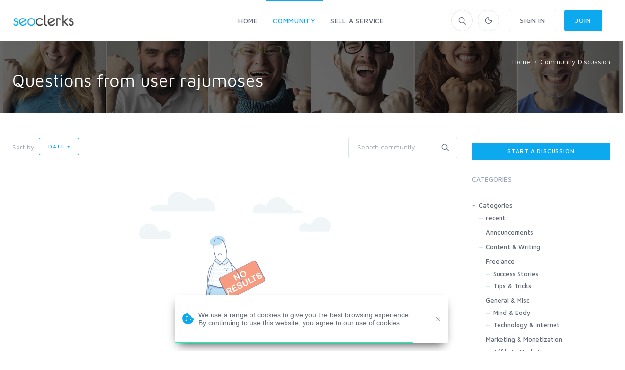

--- FILE ---
content_type: text/html; charset=UTF-8
request_url: https://www.seoclerks.com/faq/u/rajumoses/type/questions
body_size: 11878
content:
<!DOCTYPE html>
<html lang="en">
<head>
	<meta charset="utf-8">
	<title>Questions from user rajumoses - SEOClerks</title>
	<!-- SEO Meta Tags-->
	<meta name="description" content="The largest SEO Marketplace on the planet.">
	<meta name="keywords" content="">
	<meta name="robots" content="noindex" /><meta name="googlebot" content="noindex" />
	
	
	<meta name="google-site-verification" content="7HOD4Y2TE9EQhBW_fu5g6-LKSOlsbatx5n6N2XxbZUc" />
		<link href="https://plus.google.com/+SeoclerksOfficial" rel="publisher" />

	
	<!-- Google gsi login -->
	<script src="https://accounts.google.com/gsi/client" async defer></script>

	<script>

		function handleCredentialResponse(response) {

			$.ajax({
				url: location.protocol + '//' + location.host + '/signup',
				type: 'POST',
				data: jQuery.param({ 'id_token': JSON.stringify(parseJwt(response.credential)) }),
				cache: false,
				success: function(response) {
					location.reload();
				}
			});
		}

		window.onload = function () {
			google.accounts.id.initialize({
				client_id: "548068955564-6kb76etreqr03m8r80hdong6qi9lndr1.apps.googleusercontent.com",
				callback: handleCredentialResponse,
				use_fedcm_for_prompt: "true"
			});
			google.accounts.id.renderButton(
				document.getElementById("buttonGoogle"),
				{ theme: "outline", size: "large", width: "310", height: "44" }  // customization attributes
			);
			google.accounts.id.renderButton(
				document.getElementById("buttonGoogleSignup"),
				{ theme: "outline", size: "large", width: "310", height: "44" }  // customization attributes
			);
			google.accounts.id.prompt(); // also display the One Tap dialog
		}
	</script>
	
	<!-- Mobile Specific Meta Tag-->
	<meta name="viewport" content="width=device-width, initial-scale=1.0, maximum-scale=1.0, user-scalable=no">

	<!-- Favicon and Apple Icons-->
	<link rel="icon" type="image/x-icon" href="https://www.seoclerks.com/images/favicon.ico">
	<!--<link rel="apple-touch-icon" href="touch-icon-iphone.png">
	<link rel="apple-touch-icon" sizes="152x152" href="touch-icon-ipad.png">
	<link rel="apple-touch-icon" sizes="180x180" href="touch-icon-iphone-retina.png">
	<link rel="apple-touch-icon" sizes="167x167" href="touch-icon-ipad-retina.png"> -->
	<!-- Vendor Styles including: Bootstrap, Font Icons, Plugins, etc.-->
	<link rel="stylesheet" media="screen" href="https://www.seoclerks.com/assets/css/vendor.min.1692086642.css">

	
		<link id="mainStyles" rel="stylesheet" media="screen" href="https://www.seoclerks.com/assets/css/styles.1759488422.css">

		<link href="https://www.seoclerks.com/assets/js/wysibb/theme/default/wbbtheme.1692086642.css" rel="stylesheet" />

		<link defer rel="stylesheet" href="https://www.seoclerks.com/assets/css/fontawesome/all.min.1626721451.css" crossorigin="anonymous">

		<link rel="stylesheet" href="https://www.seoclerks.com/assets/css/flag-icon.css">

	
	<!-- Dark Mode CSS -->
	<!-- <link id="darkStyles" rel="stylesheet" media="max-width: 1px" href="https://www.seoclerks.com/assets/css/styles-dark.1692086642.css"> -->

	<!-- <script src="https://www.seoclerks.com/assets/js/modernizr.min.1626721451.js"></script> -->

	<script type="text/javascript">
		var base_url 	= "https://www.seoclerks.com";
		var USERID 		= 0;
	</script>

	<script type="application/ld+json">
		{
		"@context": "http://schema.org",
		"@type": "",
		"mainEntityOfPage": "True",
		"headline": "",
		"image": {
			"@type": "imageObject",
			"url": "",
			"height": "",
			"width": ""
		},
		"datePublished": "",
		"dateModified": "",
		"author": "",
		"publisher": {
				"@type": "",
				"name": "SEOClerks",
				"logo": {
					"@type": "imageObject",
					"url": "https://www.seoclerks.com/images/seoclerksLogov3.png"
				}
			}
	}
		</script>

	
	
	<link rel="alternate" type="application/rss+xml" title="Rss Service Feed" href="https://www.seoclerks.com/rss" />

		<link rel="canonical" href="https://www.seoclerk.com/faq/u/rajumoses/type/questions">
	
	
	
	
	
	
	</head>
<!-- Body-->
<body class="light-theme ">
	<!-- Sign up section -->
<div class="modal fade" id="modalSignup"role="dialog">
	<div class="modal-dialog w-400" role="document">
		<div class="modal-content">
			<div class="modal-header">
				<h5 class="modal-title">Welcome to SEOClerks</h5>
				<button class="close" type="button" data-dismiss="modal" aria-label="Close"><span aria-hidden="true"><i class="fas fa-times"></i></span></button>
			</div>
			<div class="modal-body ml-4 mr-4">
				<form
					action="https://www.seoclerks.com/signup/check"
					method="post"
					class="ajaxModalFormSignup modal-shadow"
					data-parsley-validate
				>
					<input type="hidden" name="token" value="fb943bda98d512b31a106b148ec04031" />
					<input type="hidden" name="__cr" value="qLNkh6GEga9jfaav" />
					<input type="hidden" name="fsub" id="fsub" value="1" />
					<input type="hidden" name="droplet" value="" />

					<div class="form-group input-group">
						<input
							class="form-control"
							placeholder="Username"
							required
							data-parsley-length="[4, 15]"
							id="user_username"
							name="user_username"
							type="text"
							value=""
						>
						<span class="input-group-addon"><i class="icon-head"></i></span>
						<div class="form-control-feedback" id="username-text-error"></div>
					</div>
					<div class="form-group input-group">
						<input
							class="form-control"
							placeholder="Email"
							required
							id="user_email"
							name="user_email"
							type="email"
							value=""
						>
						<span class="input-group-addon"><i class="icon-mail"></i></span>
						<div class="form-control-feedback" id="email-text-error"></div>
					</div>
					<div class="form-group input-group">
						<input
							class="form-control"
							placeholder="Password"
							id="user_password"
							name="user_password"
							data-parsley-length="[6, 32]"
							data-parsley-same="#confirm_password"
							data-parsley-same-message="Your password and confirm password do not match."
							data-parsley-required-message="You must enter a password."
							data-parsley-required
							type="password"
							value=""
						>
						<span class="input-group-addon"><i class="icon-lock"></i></span>
						<div class="form-control-feedback" id="password-text-error"></div>
					</div>
					<div class="form-group input-group mb-0">
						<input
							class="form-control"
							placeholder="Confirm Password"
							id="confirm_password"
							name="confirm_password"
							data-parsley-same="#user_password"
							data-parsley-length="[6, 32]"
							data-parsley-same-message="Your password and confirm password do not match."
							data-parsley-required-message="You must enter a password."
							data-parsley-required
							type="password"
						>
						<span class="input-group-addon"><i class="icon-lock"></i></span>
						<div class="form-control-feedback" id="confirm-password-text-error"></div>
					</div>
					<input class="btn btn-primary margin-bottom-none btn-block" value="Continue" type="submit">
				</form>
				<form
					action="https://www.seoclerks.com/signup/check"
					method="post"
					class="ajaxModalFormSubmit modal-shadow signupHidden"
					data-parsley-validate
					style="display: none;"
					id="create-service-form"
					enctype="multipart/form-data"
				>
					<input type="hidden" name="modal" value="modalSignup" />
					<input type="hidden" name="droplet" value="" />
					<input type="hidden" name="success" value="Package created!" />
					<input type="hidden" name="loginModal" value="1" />
					<input type="hidden" name="action_type" value="modal" />
					<input type="hidden" name="send_status" value="1" />
					<input type="hidden" name="token" value="fb943bda98d512b31a106b148ec04031" />
					<input type="hidden" name="__cr" value="qLNkh6GEga9jfaav" />
					<input type="hidden" name="jsub" id="jsub" value="1" />
					<input type="hidden" id="user_username_real" name="user_username_real" value="" />
					<input type="hidden" id="user_email_real" name="user_email_real" value="" />
					<input type="hidden" id="user_password_real" name="user_password_real" value="" />
					<div class="text-center mt-1 p-link">
						<div class="radio-group">
							<input type="radio" id="type-buyer" name="type-user" value="buyer" checked><label for="type-buyer">Buyer</label>
							<input type="radio" id="type-seller" name="type-user" value="seller"><label for="type-seller">Seller</label>
						</div>
					</div>
					<div class="form-group input-group">
						<input
							class="form-control"
							placeholder="Full Name"
							required
							data-parsley-pattern="/^[a-z]([-']?[a-z]+)*( [a-z]([-']?[a-z]+)*)+$/i"
							data-parsley-pattern-message="Invalid characters used in fullname field. (Fullname must have first and last name)"
							data-toggle="tooltip"
							data-original-title="Full Legal Name"
							id="user_fullname"
							name="user_fullname"
							type="text"
							value=""
						>
						<span class="input-group-addon"><i class="icon-head"></i></span>
						<div class="form-control-feedback" id="full-text-error"></div>
					</div>
					<div class="form-group input-group skill-include" style="display: none;">
						<input
							data-role="tags-input"
							class="tagsinput tagstext form-control"
							placeholder="Skills"
							id="user_skills"
							name="user_skills"
							size="15"
							type="text"
							value=""
							data-provide="typeahead"
							class="tm-input tm-skills"
							autocomplete="off"
							data-items="6"
						>
						<div class="form-control-feedback" id="tag-text-error"></div>
					</div>
					<div class="col-md-6 padding-left-none d-flex flex-wrap justify-content-between">
						<div id="recaptcha1"></div>
						<div class="form-control-feedback" id="captcha-register-text-error"></div>
					</div>
					<input class="btn btn-primary margin-bottom-none btn-block" value="Join" type="submit">
					<p class="text-muted text-sm mt-1 ml-2 mr-2">By joining, you agree to SEOClerks <a href='https://www.seoclerks.com/terms_of_service'>Terms of Service</a>, <a href='https://www.seoclerks.com/privacy_policy'>Privacy Policy</a>, as well as to receive emails.</p>
				</form>
				<div class="text-center mt-1 p-link">
					Already have an account? <a data-toggle="modal" data-target="#modalLogin" data-dismiss="modalSignup" class="modal-fade">Login</a>
				</div>

				<div class="text-center mt-3 mb-3">
					<span class="divider-text">OR</span>
				</div>

				<div id="buttonGoogleSignup"></div>

				<div class="fb-login-button mt-2" data-width="310" data-size="large" data-button-type="login_with" data-layout="default" data-auto-logout-link="false" data-use-continue-as="false"></div>
			</div>
		</div>
	</div>
</div>

<!-- Login section -->
<div class="modal fade" id="modalLogin"role="dialog">
	<div class="modal-dialog w-400" role="document">
		<div class="modal-content">
			<div class="modal-header">
				<h5 class="modal-title">Welcome Back!</h5>
				<button class="close" type="button" data-dismiss="modal" aria-label="Close"><span aria-hidden="true"><i class="fas fa-times"></i></span></button>
			</div>
			<div class="modal-body ml-4 mr-4">
				<form
					action="https://www.seoclerks.com/login/check"
					method="post"
					class="ajaxModalFormSubmit modal-shadow"
					id="loginCheck"
					data-parsley-validate
				>
					<input type="hidden" name="modal" value="modalLogin" />
					<input type="hidden" name="droplet" value="" />
					<input type="hidden" name="success" value="Package created!" />
					<input type="hidden" name="loginModal" value="1" />
					<input type="hidden" name="action_type" value="modal" />
					<input type="hidden" name="send_status" value="1" />
					<input type="hidden" name="token" value="fb943bda98d512b31a106b148ec04031" />
					<input type="hidden" name="__cr" value="qLNkh6GEga9jfaav" />

					<div class="form-group input-group">
						<input
							class="form-control"
							placeholder="Username or Email"
							id="l_username"
							name="l_username"
							type="text"
							value=""
							required
						>
						<span class="input-group-addon"><i class="icon-mail"></i></span>
						<div class="form-control-feedback" id="username-login-text-error"></div>
					</div>
					<div class="form-group input-group mb-0">
						<input
							class="form-control"
							placeholder="Password"
							id="l_password"
							name="l_password"
							type="password"
							required
						>
						<span class="input-group-addon"><i class="icon-lock"></i></span>
						<div class="form-control-feedback" id="password-login-text-error"></div>
					</div>
					<div class="d-flex flex-wrap justify-content-between padding-bottom-1x alignright">
						<a data-toggle="modal" data-target="#modalForgot" data-dismiss="modalLogin" class="modal-fade navi-link">Forgot Password?</a>
					</div>
					<div class="col-md-6 padding-left-none padding-top-2x d-flex flex-wrap justify-content-between">
						<div class="form-group input-group">
							<div id="recaptcha2"></div>
							<div class="h-captcha" data-sitekey="a7e8524b-bf4b-42bf-bee2-37eb6188e13b"></div>
							<div class="form-control-feedback" id="captcha-login-text-error"></div>
						</div>
					</div>
					<input type="hidden" name="jlog" id="jlog" value="1" />
					<input class="btn btn-primary margin-bottom-none btn-block" value="Sign In" type="submit">
				</form>
				<div class="text-center mt-1 p-link">
					Do not have an account? <a data-toggle="modal" data-target="#modalSignup" data-dismiss="modalLogin" class="modal-fade navi-link" id="modalLoginSingup">Sign Up</a>
				</div>

				<div class="text-center mt-3 mb-3">
					<span class="divider-text">OR</span>
				</div>

				<!-- <div class="g-signin2" data-onsuccess="onSignIn"></div> -->

				<div id="buttonGoogle"></div>			</div>
		</div>
	</div>
</div>

<!-- Forgot password section -->
<div class="modal fade" id="modalForgot"role="dialog">
	<div class="modal-dialog w-400" role="document">
		<div class="modal-content">
			<div class="modal-header">
				<h5 class="modal-title">Recover Password</h5>
				<button class="close" type="button" data-dismiss="modal" aria-label="Close"><span aria-hidden="true"><i class="fas fa-times"></i></span></button>
			</div>
			<div class="modal-body ml-4 mr-4 mt-2 mb-5">
				<form
					action="https://www.seoclerks.com/forgotpassword/check"
					method="post"
					class="ajaxModalFormSubmit modal-shadow"
					data-parsley-validate
					data-parsley-errors-container=".form-control-feedback"
				>
					<input type="hidden" name="modal" value="modalForgot" />
					<input type="hidden" name="droplet" value="" />
					<input type="hidden" name="success" value="An email has been sent to your account with further instructions." />
					<input type="hidden" name="action_type" value="modal" />
					<input type="hidden" name="send_status" value="1" />
					<input type="hidden" name="token" value="fb943bda98d512b31a106b148ec04031" />
					<input type="hidden" name="__cr" value="qLNkh6GEga9jfaav" />

					<div class="form-group input-group">
						<input
							class="form-control"
							placeholder="Email"
							required
							id="forgot_email"
							name="forgot_email"
							type="email"
							value=""
						>
						<span class="input-group-addon"><i class="icon-mail"></i></span>
						<div class="form-control-feedback" id="forgot_email-text-error"></div>
					</div>
					<input type="hidden" name="jlog" id="jlogForgot" value="1" />
					<input class="btn btn-primary margin-bottom-none btn-block" value="Recover Password" type="submit">
				</form>
				<div class="text-center mt-1 p-link">
					Remember your password? <a data-toggle="modal" data-target="#modalLogin" data-dismiss="modalForgot" class="modal-fade">Login</a>
				</div>
			</div>
		</div>
	</div>
</div>
	<!-- Off-Canvas Category Menu-->
	<div class="offcanvas-container" id="shop-categories">
		<div class="offcanvas-header">
			<h3 class="offcanvas-title">SEOClerks</h3>
		</div>
		<nav class="offcanvas-menu">
  <ul class="menu">
	<li class="has-children"><span><a href="https://www.seoclerks.com">Home</a><span class="sub-menu-toggle"></span></span>
	  <ul class="offcanvas-submenu">
			<li><a href="https://www.seoclerks.com/marketplace" class="" title="SEO Marketplace for backlinks, web design, website traffic, and online marketing">Marketplace</a></li>
			<li><a href="https://www.seoclerks.com/software" class="" title="Buy Software">Buy Software</a></li>			<li><a href="https://www.seoclerks.com/job" class="" title="Jobs">Jobs</a></li>
	  </ul>
	</li>
	<li class="has-children"><span><a href="https://www.seoclerks.com/faq">Community</a><span class="sub-menu-toggle"></span></span>
	  <ul class="offcanvas-submenu">
					  <li><a href="https://www.seoclerks.com/faq">Community Discussion</a></li>
					  <li><a href="https://www.seoclerks.com/freelancers">Freelancers</a></li>
					  <li><a href="https://www.seoclerks.com/howtobuy">How it Works</a></li>
	  </ul>
	</li>
		<li class="has-children"><span><a href="https://www.seoclerks.com/login?r=L25ldw==">Sell a Service</a></span></li>
	<li class="has-children"><span><a href="https://www.seoclerks.com/login">Sign In</a></span></li>
	<li class="has-children"><span><a href="https://www.seoclerks.com/signup">Join</a></span></li>
	  </ul>
</nav>
	</div>
	<!-- Off-Canvas Mobile Menu-->
	<div class="offcanvas-container" id="mobile-menu">
		<nav class="offcanvas-menu">
		<ul class="menu">
						<li class="has-children">
				<span><a href="https://www.seoclerks.com">Home</a><span class="sub-menu-toggle"></span></span>
				<ul class="offcanvas-submenu">
					<li><a href="https://www.seoclerks.com/marketplace"  title="SEO Marketplace for backlinks, web design, website traffic, and online marketing">Marketplace</a></li>
					<li><a href="https://www.seoclerks.com/job"  title="Jobs">Jobs</a></li>
					<li><a href="https://www.seoclerks.com/software"  title="Buy Software">Buy Software</a></li>
				</ul>
			</li>
						<li class="has-children">
				<span><a href="https://www.seoclerks.com/faq">Community</a><span class="sub-menu-toggle"></span></span>
				<ul class="offcanvas-submenu">
					<li><a href="https://www.seoclerks.com/faq">Community Discussion</a></li>
					<li><a href="https://www.seoclerks.com/blog">Blog</a></li>
					<li><a href="https://www.seoclerks.com/freelancers">Freelancers</a></li>
					<li><a href="https://www.seoclerks.com/howtobuy">How it Works</a></li>
				</ul>
			</li>
							<li class="has-children">
					<span><a href="https://www.seoclerks.com/login?r=L25ldw==">Sell a Service</a></span>
				</li>
				<li class="has-children">
					<span><a href="https://www.seoclerks.com/login">Sign In</a></span>
				</li>
				<li class="has-children">
					<span><a href="https://www.seoclerks.com/signup">Join</a></span>
				</li>
					</ul>
	</nav>
</div>
	<!-- Topbar-->
	<div class="topbar" style="height: 0px">
	</div>
	<!-- Navbar-->
	<!-- Remove "navbar-sticky" class to make navigation bar scrollable with the page.-->
	<header class="navbar navbar-sticky">
		<!-- Search-->
		<form class="site-search" method="post" action="https://www.seoclerks.com/marketplace">
			<input type="text" name="query" placeholder="Type to search..." id="header_search" value="">
			<div class="search-tools">
				<span class="clear-search">Clear</span>
				<span class="close-search"><i class="icon-cross"></i></span>
			</div>
		</form>
		<div class="site-branding">
			<div class="inner">
				<!-- Off-Canvas Toggle (#shop-categories)-->
				<a class="offcanvas-toggle cats-toggle hidden-sm-up" href="#shop-categories" data-toggle="offcanvas"></a>
				<!-- Off-Canvas Toggle (#mobile-menu)-->
				<a class="offcanvas-toggle menu-toggle" href="#mobile-menu" data-toggle="offcanvas"></a>
				<!-- Site Logo-->
				<a class="site-logo" href="https://www.seoclerks.com">
					<img class="header-logo" data-dark-logo="https://www.seoclerks.com/assets/img/logo/SeoClerksLogoWhite.png" data-light-logo="https://www.seoclerks.com/assets/img/logo/SeoClerksLogo3.png" src="https://www.seoclerks.com/assets/img/logo/SeoClerksLogo3.png" alt="SEO Marketplace for backlinks, web design, website traffic, and online marketing">
				</a>
			</div>
		</div>
	<!-- Main Navigation-->
	<nav class="site-menu">
	<ul class="navbar-nav">
	<li class="has-megamenu "><a href="https://www.seoclerks.com"><span>Home</span></a>
		<ul class="mega-menu">
			<li>
				<ul class="sub-menu">
					<a href="https://www.seoclerks.com/marketplace" title="Marketplace"><i class="fas fa-store comment-author-i mb-2 mt-2"></i></a>
					<h6><a href="https://www.seoclerks.com" title="Marketplace">Marketplace</a></h6>
					<p class="text-muted margin-bottom-none">The largest SEO marketplace in the world</p>
					<span class="mega-menu-title"></span>
					<div class="row">
							<div class="col-sm-6">
		<ul>
		<li><a class="nav-link" href="https://www.seoclerks.com/categories/design" title="Art & Design">Art &amp; Design</a></li>
	<li><a class="nav-link" href="https://www.seoclerks.com/categories/content-writing" title="Content & Writing">Content &amp; Writing</a></li>
	<li><a class="nav-link" href="https://www.seoclerks.com/categories/Graphics" title="Graphics & Logos">Graphics &amp; Logos</a></li>
	<li><a class="nav-link" href="https://www.seoclerks.com/categories/Link-Building" title="Link Building">Link Building</a></li>
		</ul>
	</div>
		<div class="col-sm-6">
		<ul>
		<li><a class="nav-link" href="https://www.seoclerks.com/categories/SEO-Reports" title="Onsite SEO & Research">Onsite SEO &amp; Re...</a></li>
	<li><a class="nav-link" href="https://www.seoclerks.com/categories/Programming" title="Programming">Programming</a></li>
	<li><a class="nav-link" href="https://www.seoclerks.com/categories/Virtual-Assistant" title="Virtual Assistant">Virtual Assistant</a></li>
	<li><a class="nav-link" href="https://www.seoclerks.com/categories/wordpress-programming" title="Wordpress">Wordpress</a></li>
		</ul>
	</div>
						</div>
				</ul>
			</li>
			<li>
				<ul class="sub-menu">
					<a href="https://www.seoclerks.com/software" title="Software"><i class="far fa-window-alt comment-author-i mb-2 mt-2"></i></a>
					<h6><a href="https://www.seoclerks.com/software" title="Software">Software</a></h6>
					<p class="text-muted margin-bottom-none">Find all the software to suit your computing needs</p>
					<span class="mega-menu-title"></span>
					<div class="row">
							<div class="col-sm-6">
		<ul>
		<li><a class="nav-link" href="https://www.seoclerks.com/softwarecats/Desktop" title="Desktop">Desktop</a></li>
	<li><a class="nav-link" href="https://www.seoclerks.com/softwarecats/Apps" title="Apps">Apps</a></li>
	<li><a class="nav-link" href="https://www.seoclerks.com/softwarecats/Web" title="Web">Web</a></li>
	<li><a class="nav-link" href="https://www.seoclerks.com/softwarecats/Windows" title="Windows">Windows</a></li>
		</ul>
	</div>
		<div class="col-sm-6">
		<ul>
		<li><a class="nav-link" href="https://www.seoclerks.com/softwarecats/Plugins" title="Plugins">Plugins</a></li>
	<li><a class="nav-link" href="https://www.seoclerks.com/softwarecats/Bots" title="Bots">Bots</a></li>
	<li><a class="nav-link" href="https://www.seoclerks.com/softwarecats/PHP" title="PHP">PHP</a></li>
	<li><a class="nav-link" href="https://www.seoclerks.com/softwarecats/WordPress" title="WordPress">WordPress</a></li>
		</ul>
	</div>
						</div>
				</ul>
			</li>
			<li>
				<ul class="sub-menu">
					<a href="https://www.seoclerks.com/want" title="Jobs"><i class="fas fa-edit comment-author-i mb-2 mt-2"></i></a>
					<h6><a href="https://www.seoclerks.com/want" title="Jobs">Jobs</a></h6>
					<p class="text-muted margin-bottom-none">Can't find what you're looking for? Create it</p>
					<span class="mega-menu-title"></span>
					<div class="row">
							<div class="col-sm-6">
		<ul>
		<li><a class="nav-link" href="https://www.seoclerks.com/job/category/Social-Networks" title="Social Networks">Social Networks</a></li>
		<li><a class="nav-link" href="https://www.seoclerks.com/job/category/youtube" title="Youtube">Youtube</a></li>
		<li><a class="nav-link" href="https://www.seoclerks.com/job/category/Link-Building" title="Link Building">Link Building</a></li>
		<li><a class="nav-link" href="https://www.seoclerks.com/job/category/Programming" title="Programming">Programming</a></li>
			</ul>
	</div>
		<div class="col-sm-6">
		<ul>
		<li><a class="nav-link" href="https://www.seoclerks.com/job/category/Traffic" title="Traffic">Traffic</a></li>
		<li><a class="nav-link" href="https://www.seoclerks.com/job/category/Other" title="Other">Other</a></li>
		<li><a class="nav-link" href="https://www.seoclerks.com/job/category/Article-Writing" title="Article Writing">Article Writing</a></li>
		<li><a class="nav-link" href="https://www.seoclerks.com/job/category/design" title="Design">Design</a></li>
			</ul>
	</div>
						</div>
				</ul>
			</li>
		</ul>
	</li>
	<li class="active"><a href="https://www.seoclerks.com/faq"><span>Community</span></a>
		<ul class="sub-menu">
			<li class="active">
				<a href="https://www.seoclerks.com/faq">Community Discussion</a>
			</li>
			<li class="">
				<a href="https://www.seoclerks.com/blog">Blog</a>
			</li>
			<li class="">
				<a href="https://www.seoclerks.com/freelancers">Freelancers</a>
			</li>
			<li class="">
				<a href="https://www.seoclerks.com/howtobuy">How it Works</a>
			</li>
			<!-- <li class=""><a href="https://www.seoclerks.com/leaderboards">Leaderboards</a></li> -->
		</ul>
	</li>
				<li class="has-megamenu">
			<a class="rating-link" data-toggle="modal" data-target="#modalLogin"><span>Sell a Service</span></a>
		</li>
		<!-- <li><span><a href="https://www.seoclerks.com/login?r=L25ldw==">Sell a Service</a></span></li> -->
			</ul>
	</nav>

<!-- Toolbar-->
<div class="toolbar">
	<div class="inner">
		<div class="tools">
			<div class="search">
				<i class="icon-search"></i>
			</div>
							<form action="https://www.seoclerks.com/settings/" class="settings-form hidden" method="post" >
					<input type="hidden" name="token" value="fb943bda98d512b31a106b148ec04031" />
					<input type="hidden" name="__cr" value="qLNkh6GEga9jfaav" />
				</form>
				<div class="account">
					<a href="#"></a><i class="icon-moon"></i>
					<ul class="toolbar-dropdown">
							<div class="custom-control custom-switch custom-switch-sm ml-switch">
								<input type="checkbox" class="custom-control-input instant-update" id="darkThemeSwitch" name="darkThemeSwitch" value='0'>
								<label class="custom-control-label" for="darkThemeSwitch">Dark Theme</label>
							</div>
					</ul>
				</div>

									<a data-toggle="modal" data-target="#modalLogin" class="btn btn-outline-secondary ml-3 hidden-sm-down"><span>Sign In</span></a>
					<a data-toggle="modal" data-target="#modalSignup" class="btn btn-primary"><span>Join</span></a>
				
					</div>
	</div>
</div>
	</header>
	<!-- Off-Canvas Wrapper-->
	<div class="offcanvas-wrapper">
		
	
	<div id="root">
		<div class="alert alert-danger" id="halertheader" role="alert" style="display: none;"><span id="halerttext"></span></div><section class="fw-section margin-bottom-1x padding-bottom-1x padding-top-1x background-photo-store" style="background-image: url('https://www.seoclerks.com/assets/img/banners/faq.jpg')"><span class="overlay opacity-back"></span>
	<div class="container">
		<div class="column">
			<div class="">
					<ul class="breadcrumbs">
						<li itemtype="https://schema.org/Breadcrumb" itemprop="child" itemscope><a href="https://www.seoclerks.com" class="text-white link-header" rel="up" itemprop="url"><span itemprop="title">Home</span></a>
						</li>
						<li class="separator">&nbsp;</li>
						<li itemtype="https://schema.org/Breadcrumb" itemprop="child" itemscope><a href="https://www.seoclerks.com/faq" class="text-white link-header" rel="up" itemprop="url"><span itemprop="title">Community Discussion</span></a></li>

						
						
						
											</ul>
				</div>
			<h1 class="text-normal text-white text-shadow">
				Questions from user rajumoses			</h1>
			<h5 class="text-normal text-white text-shadow"> </h5>
		</div>

	</div>
</section>
<!-- Page Content-->
<div class="container padding-bottom-3x">
	<div class="row">
		<!-- Poduct Gallery-->
		<div class="col-lg-9">
			<div class="shop-toolbar">
				<div class="column">
					<div class="shop-sorting">
						<label class="hidden-sm-down" for="sorting">Sort by</label>
						<div class="btn-group">
							<button class="btn btn-outline-primary dropdown-toggle btn-sm" type="button" data-toggle="dropdown" aria-expanded="false" id="market_sortby">Date</button>
							<div class="dropdown-menu" x-placement="bottom-start">
								<a class="dropdown-item ajaxLinkReload searchcriteria sortbydrop active" href="https://www.seoclerks.com/fetch/community/listings" data-arguments="s=d" data-droplet="marketlistings">Date</a>
								<a class="dropdown-item ajaxLinkReload searchcriteria sortbydrop " href="https://www.seoclerks.com/fetch/community/listings" data-arguments="s=h" data-droplet="marketlistings">Hot</a>
								<a class="dropdown-item ajaxLinkReload searchcriteria sortbydrop " href="https://www.seoclerks.com/fetch/community/listings" data-arguments="s=dz" data-droplet="marketlistings">Date (old to new)</a>
								<div class="dropdown-divider"></div>
								<a class="dropdown-item ajaxLinkReload searchcriteria sortbydrop " href="https://www.seoclerks.com/fetch/community/listings" data-arguments="s=u" data-droplet="marketlistings">Unanswered</a>
								<a class="dropdown-item ajaxLinkReload searchcriteria sortbydrop " href="https://www.seoclerks.com/fetch/community/listings" data-arguments="s=v" data-droplet="marketlistings">Votes</a>
							</div>
						</div>
						<span id="showing"></span>
					</div>
				</div>
				<div class="column">
					<div class="shop-view padding-top-1x">
						<form class="input-group form-group communitysearch margin-bottom-none" action="/faq" method="get" id="market_search">
							<span class="input-group-btn">
								<button type="submit" class="ajaxLinkReload" data-arguments='' data-droplet='marketlistings' id='marketsearch_button'><i class="icon-search mb-1"></i></button>
							</span>
								<input type="text" class="form-control" placeholder="Search community" name="query" value="" id="marketsearch_input">
						</form>
					</div>
				</div>
			</div>
			<div class="hidden-sm-up">
									<section class="widget mb-1">
						<a class="btn btn-primary btn-sm btn-block"  href="/login?r=
						L2Fza3F1ZXN0aW9u" class="invertedgreen">Start a discussion</a>
					</section>
							</div>
			<div data-ajaxurl='https://www.seoclerks.com/fetch/community/listings' id='marketlistings' data-arguments='&uname=rajumoses&type=questions'>
				<div id="listings">
	<div class="padding-top-0x padding-bottom-3x mb-1">
		<img class="d-block m-auto error-picture" src="https://www.seoclerks.com/assets/img/features/noresults.png"/>
		<div class="padding-top-1x mt-2 text-center">
			<h3>No results found</h3>
			<p>We were unable to find any services matching your criteria. Try adjusting your search criteria or searching for something else. </p>
		</div>
	</div>
	<section class="container padding-bottom-2x">
		<div class="row">
			<div class="col-md-4 col-sm-6">
				<div class="widget widget-featured-products loaddroplet" data-ajaxurl="https://www.seoclerks.com/fetch/top/sellers">
					<h3 class="widget-title">Top Sellers</h3>
					<!-- Entry-->
					<!-- Entry-->
<div class="entry">
	<div class="entry-thumb">
		<div class="imageuserloader"></div>
	</div>
	<div class="entry-content">
		<div class="descriptionloader1"></div>
		<div class="descriptionloader2"></div>
	</div>
</div>
<!-- Entry-->
<div class="entry">
	<div class="entry-thumb">
		<div class="imageuserloader"></div>
	</div>
	<div class="entry-content">
		<div class="descriptionloader1"></div>
		<div class="descriptionloader2"></div>
	</div>
</div>
<!-- Entry-->
<div class="entry">
	<div class="entry-thumb">
		<div class="imageuserloader"></div>
	</div>
	<div class="entry-content">
		<div class="descriptionloader1"></div>
		<div class="descriptionloader2"></div>
	</div>
</div>
<!-- Entry-->
<div class="entry">
	<div class="entry-thumb">
		<div class="imageuserloader"></div>
	</div>
	<div class="entry-content">
		<div class="descriptionloader1"></div>
		<div class="descriptionloader2"></div>
	</div>
</div>				</div>
			</div>
			<div class="col-md-4 col-sm-6">
				<div class="widget widget-featured-products loaddroplet" data-ajaxurl="https://www.seoclerks.com/fetch/top/listings">
					<h3 class="widget-title">Top Services</h3>
					<!-- Entry-->
					<!-- Entry-->
<div class="entry">
	<div class="entry-thumb">
		<div class="imageuserloader"></div>
	</div>
	<div class="entry-content">
		<div class="descriptionloader1"></div>
		<div class="descriptionloader2"></div>
	</div>
</div>
<!-- Entry-->
<div class="entry">
	<div class="entry-thumb">
		<div class="imageuserloader"></div>
	</div>
	<div class="entry-content">
		<div class="descriptionloader1"></div>
		<div class="descriptionloader2"></div>
	</div>
</div>
<!-- Entry-->
<div class="entry">
	<div class="entry-thumb">
		<div class="imageuserloader"></div>
	</div>
	<div class="entry-content">
		<div class="descriptionloader1"></div>
		<div class="descriptionloader2"></div>
	</div>
</div>
<!-- Entry-->
<div class="entry">
	<div class="entry-thumb">
		<div class="imageuserloader"></div>
	</div>
	<div class="entry-content">
		<div class="descriptionloader1"></div>
		<div class="descriptionloader2"></div>
	</div>
</div>				</div>
			</div>
		</div>
	</section>
</div>
<div class="margin-bottom-none" id="blankListings" style="display: none;" ><div class="product-card product-list">
	<div class="product-info">
		<div class="description-ls-loader2"></div>
	<div class="description-ls-loader1"></div>
	<div class="description-ls-loader1"></div>
	<div class="product-buttons">
		<div class="alignright">
			<li class="media mr-1 mb-1 mt-1">
			<div class="media-body ml-1">
				<div class="userloader"></div>
			</div>
			</li>
		</div>
		<div class="greybutton-ls-loader"></div>
			<div class="bluebutton-ls-loader"></div>
	</div>
	</div>
</div><div class="product-card product-list">
	<div class="product-info">
		<div class="description-ls-loader2"></div>
	<div class="description-ls-loader1"></div>
	<div class="description-ls-loader1"></div>
	<div class="product-buttons">
		<div class="alignright">
			<li class="media mr-1 mb-1 mt-1">
			<div class="media-body ml-1">
				<div class="userloader"></div>
			</div>
			</li>
		</div>
		<div class="greybutton-ls-loader"></div>
			<div class="bluebutton-ls-loader"></div>
	</div>
	</div>
</div><div class="product-card product-list">
	<div class="product-info">
		<div class="description-ls-loader2"></div>
	<div class="description-ls-loader1"></div>
	<div class="description-ls-loader1"></div>
	<div class="product-buttons">
		<div class="alignright">
			<li class="media mr-1 mb-1 mt-1">
			<div class="media-body ml-1">
				<div class="userloader"></div>
			</div>
			</li>
		</div>
		<div class="greybutton-ls-loader"></div>
			<div class="bluebutton-ls-loader"></div>
	</div>
	</div>
</div><div class="product-card product-list">
	<div class="product-info">
		<div class="description-ls-loader2"></div>
	<div class="description-ls-loader1"></div>
	<div class="description-ls-loader1"></div>
	<div class="product-buttons">
		<div class="alignright">
			<li class="media mr-1 mb-1 mt-1">
			<div class="media-body ml-1">
				<div class="userloader"></div>
			</div>
			</li>
		</div>
		<div class="greybutton-ls-loader"></div>
			<div class="bluebutton-ls-loader"></div>
	</div>
	</div>
</div><div class="product-card product-list">
	<div class="product-info">
		<div class="description-ls-loader2"></div>
	<div class="description-ls-loader1"></div>
	<div class="description-ls-loader1"></div>
	<div class="product-buttons">
		<div class="alignright">
			<li class="media mr-1 mb-1 mt-1">
			<div class="media-body ml-1">
				<div class="userloader"></div>
			</div>
			</li>
		</div>
		<div class="greybutton-ls-loader"></div>
			<div class="bluebutton-ls-loader"></div>
	</div>
	</div>
</div><div class="product-card product-list">
	<div class="product-info">
		<div class="description-ls-loader2"></div>
	<div class="description-ls-loader1"></div>
	<div class="description-ls-loader1"></div>
	<div class="product-buttons">
		<div class="alignright">
			<li class="media mr-1 mb-1 mt-1">
			<div class="media-body ml-1">
				<div class="userloader"></div>
			</div>
			</li>
		</div>
		<div class="greybutton-ls-loader"></div>
			<div class="bluebutton-ls-loader"></div>
	</div>
	</div>
</div><div class="product-card product-list">
	<div class="product-info">
		<div class="description-ls-loader2"></div>
	<div class="description-ls-loader1"></div>
	<div class="description-ls-loader1"></div>
	<div class="product-buttons">
		<div class="alignright">
			<li class="media mr-1 mb-1 mt-1">
			<div class="media-body ml-1">
				<div class="userloader"></div>
			</div>
			</li>
		</div>
		<div class="greybutton-ls-loader"></div>
			<div class="bluebutton-ls-loader"></div>
	</div>
	</div>
</div><div class="product-card product-list">
	<div class="product-info">
		<div class="description-ls-loader2"></div>
	<div class="description-ls-loader1"></div>
	<div class="description-ls-loader1"></div>
	<div class="product-buttons">
		<div class="alignright">
			<li class="media mr-1 mb-1 mt-1">
			<div class="media-body ml-1">
				<div class="userloader"></div>
			</div>
			</li>
		</div>
		<div class="greybutton-ls-loader"></div>
			<div class="bluebutton-ls-loader"></div>
	</div>
	</div>
</div><div class="product-card product-list">
	<div class="product-info">
		<div class="description-ls-loader2"></div>
	<div class="description-ls-loader1"></div>
	<div class="description-ls-loader1"></div>
	<div class="product-buttons">
		<div class="alignright">
			<li class="media mr-1 mb-1 mt-1">
			<div class="media-body ml-1">
				<div class="userloader"></div>
			</div>
			</li>
		</div>
		<div class="greybutton-ls-loader"></div>
			<div class="bluebutton-ls-loader"></div>
	</div>
	</div>
</div><div class="product-card product-list">
	<div class="product-info">
		<div class="description-ls-loader2"></div>
	<div class="description-ls-loader1"></div>
	<div class="description-ls-loader1"></div>
	<div class="product-buttons">
		<div class="alignright">
			<li class="media mr-1 mb-1 mt-1">
			<div class="media-body ml-1">
				<div class="userloader"></div>
			</div>
			</li>
		</div>
		<div class="greybutton-ls-loader"></div>
			<div class="bluebutton-ls-loader"></div>
	</div>
	</div>
</div><div class="product-card product-list">
	<div class="product-info">
		<div class="description-ls-loader2"></div>
	<div class="description-ls-loader1"></div>
	<div class="description-ls-loader1"></div>
	<div class="product-buttons">
		<div class="alignright">
			<li class="media mr-1 mb-1 mt-1">
			<div class="media-body ml-1">
				<div class="userloader"></div>
			</div>
			</li>
		</div>
		<div class="greybutton-ls-loader"></div>
			<div class="bluebutton-ls-loader"></div>
	</div>
	</div>
</div><div class="product-card product-list">
	<div class="product-info">
		<div class="description-ls-loader2"></div>
	<div class="description-ls-loader1"></div>
	<div class="description-ls-loader1"></div>
	<div class="product-buttons">
		<div class="alignright">
			<li class="media mr-1 mb-1 mt-1">
			<div class="media-body ml-1">
				<div class="userloader"></div>
			</div>
			</li>
		</div>
		<div class="greybutton-ls-loader"></div>
			<div class="bluebutton-ls-loader"></div>
	</div>
	</div>
</div><div class="product-card product-list">
	<div class="product-info">
		<div class="description-ls-loader2"></div>
	<div class="description-ls-loader1"></div>
	<div class="description-ls-loader1"></div>
	<div class="product-buttons">
		<div class="alignright">
			<li class="media mr-1 mb-1 mt-1">
			<div class="media-body ml-1">
				<div class="userloader"></div>
			</div>
			</li>
		</div>
		<div class="greybutton-ls-loader"></div>
			<div class="bluebutton-ls-loader"></div>
	</div>
	</div>
</div><div class="product-card product-list">
	<div class="product-info">
		<div class="description-ls-loader2"></div>
	<div class="description-ls-loader1"></div>
	<div class="description-ls-loader1"></div>
	<div class="product-buttons">
		<div class="alignright">
			<li class="media mr-1 mb-1 mt-1">
			<div class="media-body ml-1">
				<div class="userloader"></div>
			</div>
			</li>
		</div>
		<div class="greybutton-ls-loader"></div>
			<div class="bluebutton-ls-loader"></div>
	</div>
	</div>
</div><div class="product-card product-list">
	<div class="product-info">
		<div class="description-ls-loader2"></div>
	<div class="description-ls-loader1"></div>
	<div class="description-ls-loader1"></div>
	<div class="product-buttons">
		<div class="alignright">
			<li class="media mr-1 mb-1 mt-1">
			<div class="media-body ml-1">
				<div class="userloader"></div>
			</div>
			</li>
		</div>
		<div class="greybutton-ls-loader"></div>
			<div class="bluebutton-ls-loader"></div>
	</div>
	</div>
</div><div class="product-card product-list">
	<div class="product-info">
		<div class="description-ls-loader2"></div>
	<div class="description-ls-loader1"></div>
	<div class="description-ls-loader1"></div>
	<div class="product-buttons">
		<div class="alignright">
			<li class="media mr-1 mb-1 mt-1">
			<div class="media-body ml-1">
				<div class="userloader"></div>
			</div>
			</li>
		</div>
		<div class="greybutton-ls-loader"></div>
			<div class="bluebutton-ls-loader"></div>
	</div>
	</div>
</div></div>			</div>
			
<nav class="pagination border-top-0">
	<div class="column">
		<ul class="pages">
					</ul>
	</div>
	<div class="column text-right hidden-xs-down pagenext" style="display: none;" ></div>
</nav>		</div>
		<div class="col-xl-3 col-lg-4">
	<aside class="sidebar sidebar-offcanvas">
		<!-- Widget Search-->

						<section class="widget padding-top-1x">
				<a class="btn btn-primary btn-sm btn-block"  href="/login?r=
				L2Fza3F1ZXN0aW9u" class="invertedgreen">Start a discussion</a>
			</section>
					<!-- Widget Categories-->
		<section class="widget widget-categories">
		<h3 class="widget-title">Categories</h3>
		<ul>
			<li class="has-children expanded"><a href="#">Categories</a>
			<ul>
				<li>
					<a href="/faq">recent</a>
				</li>
								<li>
				<a href='https://www.seoclerks.com/faq/cat/announcements'>Announcements</a>
				</li>				<li>
				<a href='https://www.seoclerks.com/faq/cat/content-writing'>Content &amp; Writing</a>
				</li>				<li>
				<a href='https://www.seoclerks.com/faq/cat/freelance'>Freelance</a>
				<ul>				<li>
				<a href='https://www.seoclerks.com/faq/cat/success-stories'>Success Stories</a>
				</li>				<li>
				<a href='https://www.seoclerks.com/faq/cat/tips-tricks'>Tips &amp; Tricks</a>
				</li></ul></li>				<li>
				<a href='https://www.seoclerks.com/faq/cat/general-misc'>General &amp; Misc</a>
				<ul>				<li>
				<a href='https://www.seoclerks.com/faq/cat/mind-body'>Mind &amp; Body</a>
				</li>				<li>
				<a href='https://www.seoclerks.com/faq/cat/technology-internet'>Technology &amp; Internet</a>
				</li></ul></li>				<li>
				<a href='https://www.seoclerks.com/faq/cat/Marketing'>Marketing &amp; Monetization</a>
				<ul>				<li>
				<a href='https://www.seoclerks.com/faq/cat/affiliate-marketing'>Affiliate Marketing</a>
				</li>				<li>
				<a href='https://www.seoclerks.com/faq/cat/list-building'>List Building</a>
				</li></ul></li>				<li>
				<a href='https://www.seoclerks.com/faq/cat/Outsourcing'>Outsourcing</a>
				</li>				<li>
				<a href='https://www.seoclerks.com/faq/cat/Programming'>Programming</a>
				<ul>				<li>
				<a href='https://www.seoclerks.com/faq/cat/web-development'>Web Development</a>
				</li></ul></li>				<li>
				<a href='https://www.seoclerks.com/faq/cat/SEO'>SEO</a>
				<ul>				<li>
				<a href='https://www.seoclerks.com/faq/cat/Backlink-Building'>Backlink Building</a>
				</li>				<li>
				<a href='https://www.seoclerks.com/faq/cat/link-development'>Link Development</a>
				</li>				<li>
				<a href='https://www.seoclerks.com/faq/cat/search-engines'>Search Engines</a>
				<ul>				<li>
				<a href='https://www.seoclerks.com/faq/cat/Bing'>Bing</a>
				</li>				<li>
				<a href='https://www.seoclerks.com/faq/cat/Google'>Google</a>
				</li></ul></li>				<li>
				<a href='https://www.seoclerks.com/faq/cat/SEOClerks'>SEOClerks</a>
				<ul>				<li>
				<a href='https://www.seoclerks.com/faq/cat/account-support'>Account Support</a>
				</li></ul></li>				<li>
				<a href='https://www.seoclerks.com/faq/cat/Site-Flipping'>Site Flipping</a>
				</li>				<li>
				<a href='https://www.seoclerks.com/faq/cat/Social-Media'>Social Media</a>
				</li>				<li>
				<a href='https://www.seoclerks.com/faq/cat/traffic'>Traffic</a>
				</li>				<li>
				<a href='https://www.seoclerks.com/faq/cat/tutorials-guides'>Tutorials &amp; Guides</a>
				</li>				<li>
				<a href='https://www.seoclerks.com/faq/cat/web-hosting-server'>Web Hosting &amp; Server</a>
				<ul>				<li>
				<a href='https://www.seoclerks.com/faq/cat/domains'>Domains</a>
				</li></ul></li>				<li>
				<a href='https://www.seoclerks.com/faq/cat/Webmaster-Related'>Webmaster Related</a>
				</li>				<li>
				<a href='https://www.seoclerks.com/faq/cat/website-management'>Website Management</a>
				<ul>				<li>
				<a href='https://www.seoclerks.com/faq/cat/blogging'>Blogging</a>
				</li>				<li>
				<a href='https://www.seoclerks.com/faq/cat/forum-administration'>Forum Administration</a>
				</li>				</li>
			</ul>
		</ul>
		</section>
		<!-- Widget Featured Posts-->
					<!-- New Listings-->
		<section class="widget loaddroplet" data-ajaxurl='https://www.seoclerks.com/fetch/sidebar/featured'>
			<div class="widget widget-featured-products">
				<h3 class="widget-title">Featured Services</h3>
				<div class="entry">
					<div class="entry-thumb">
						<div class="recent-img-load">
						</div>
					</div>
					<div class="entry-content">
						<h4 class="entry-title"><div class="recent-description-load"></div></h4><div class="recent-description-load-2"></div>
					</div>
				</div>
				<div class="entry">
					<div class="entry-thumb">
						<div class="recent-img-load">
						</div>
					</div>
					<div class="entry-content">
						<h4 class="entry-title"><div class="recent-description-load"></div></h4><div class="recent-description-load-2"></div>
					</div>
				</div>
				<div class="entry">
					<div class="entry-thumb">
						<div class="recent-img-load">
						</div>
					</div>
					<div class="entry-content">
						<h4 class="entry-title"><div class="recent-description-load"></div></h4><div class="recent-description-load-2"></div>
					</div>
				</div>

			</div>
		</section>
		<!-- Widget Tags-->
		
		
		<!-- <h4 class="text-light text-thin text-shadow">Get <span class="text-success">$10</span> when you get</h4>
				<h3 class="text-bold text-light text-shadow">your friends to sign up </h3><a class="btn btn-sm btn-primary" href="#">Invite your friends</a> -->
		<div class="loaddroplet" data-ajaxurl='https://www.seoclerks.com/fetch/dashboard/promotions/sidebar' id='promotions'>
		</div>
	</aside>
</div>	</div>
</div></div> <!--- end root -->
<!-- Site Footer-->
<footer class="site-footer">
  <div class="container">
	<div class="row">
		  <div class="col-lg-3 col-md-6">
		<!-- Contact Info-->
		<section class="widget widget-light-skin">
		  <h3 class="widget-title">Get in touch</h3>
		  <p class="text-white">Support: <a class="navi-link-light" href="https://ionicware.zendesk.com/hc/en-us/requests/new">Help Desk</a></p>
		  <p><a class="navi-link-light" href="/cdn-cgi/l/email-protection#abd8dedbdbc4d9dfebd8cec4c8c7ced9c0d885c8c4c6"><span class="__cf_email__" data-cfemail="e794929797889593a7948288848b82958c94c984888a">[email&#160;protected]</span></a></p>
		  				<a class="social-button shape-circle sb-facebook sb-light-skin" href="https://www.facebook.com/SeoClerks" target="_blank"><i class="socicon-facebook"></i></a>
		  						<a class="social-button shape-circle sb-twitter sb-light-skin" href="https://twitter.com/seoclerks" target="_blank"><i class="socicon-twitter"></i></a>
				<a class="social-button shape-circle sb-instagram sb-light-skin" href="https://www.instagram.com/seoclerksofficial" target="_blank"><i class="socicon-instagram"></i></a>
		</section>
	  </div>
	  <div class="col-lg-3 col-md-6">
		<!-- Mobile App Buttons-->
		<section class="widget widget-links widget-light-skin">
		  <h3 class="widget-title">About</h3>
			<ul class="unstyled">
				<li class="social">
					<a href="https://www.seoclerks.com/terms_of_service"> Terms of Service</a>
				</li>
				<li class="social">
					<a href="https://www.seoclerks.com/privacy_policy"> Privacy Policy</a>
				</li>
				<li class="social">
					<a href="https://www.seoclerks.com/infringement"> Infringement</a>
				</li>
				<li class="social">
					<a href="https://www.seoclerks.com/listing_guidelines"> Listing Guidelines</a>
				</li>
								<li class="social">
					<a href="https://www.seoclerks.com/about/fees"> Service Fees</a>
				</li>
							</ul>
		</section>
	  </div>
	  <div class="col-lg-3 col-md-6">
		<!-- About Us-->
		<section class="widget widget-links widget-light-skin">
		  <h3 class="widget-title">Community</h3>
			<ul class="unstyled">
				<li>
					<a href="https://www.seoclerks.com/affiliate"> Affiliate Program</a>
				</li>
				<li class="social">
					<a href="https://www.seoclerks.com/userlevels"> User Levels</a>
				</li>
									<li class="social">
						<a href="https://www.seoclerks.com/promotional"><i class="icon-bullhorn"></i> Promotional Resources</a>
					</li>
								<li class="social">
					<a href="https://www.seoclerks.com/rss"><i class="icon-rss"></i> RSS feed</a>
				</li>
				<li class="social">
					<a href="https://www.seoclerks.com/api/page/serviceads"><i class="icon-code"></i> API</a>
				</li>
				<li class="social">
					<a href="https://www.seoclerks.com/blog"><i class="icon-code"></i> Blog</a>
				</li>
			</ul>
		</section>
	  </div>
	  		<div class="col-lg-3 col-md-6">
			<!-- Account / Shipping Info-->
			<section class="widget widget-links widget-light-skin">
			<h3 class="widget-title">Clerks Network</h3>
				<ul class="unstyled">
					<li class="social">
						<a href="http://www.ionicware.com" target="_blank">Ionicware</a>
						<ul class="unstyled">
							<li class="social">
								<i class="icon-angle-right"></i> <a href="https://www.seoclerk.com" target="_blank" title="SEO Freelancers">SEOClerks</a>
							</li>
							<li class="social">
								<i class="icon-angle-right"></i> <a href="https://codeclerks.com" target="_blank" title="Coding Professionals">CodeClerks</a>
							</li>
							<li class="social">
								<i class="icon-angle-right"></i> <a href="https://listingdock.com" target="_blank" title="Listings &amp; Services">ListingDock</a>
							</li>
							<li class="social">
								<i class="icon-angle-right"></i> <a href="https://pixelclerks.com" target="_blank" title="Graphic Freelancers">PixelClerks</a>
							</li>
							<li class="social">
								<i class="icon-angle-right"></i> <a href="https://wordclerks.com" target="_blank" title="Content &amp; Writing Services">WordClerks</a>
							</li>
						</ul>
					</li>
				</ul>
			</section>
		</div>
	  	</div>
	<hr class="hr-light mt-2 margin-bottom-2x">
	<div class="row">
	  <div class="col-md-7 padding-bottom-1x">
		<!-- Payment Methods-->
		<div class="margin-bottom-1x" style="max-width: 615px; max-height: 64px;"><img
			class="lazy"
			loading=lazy
			src="[data-uri]"
			data-original="https://www.seoclerks.com/assets/img/payment_methods.png"
			alt="Payment Methods"
			>
		</div>
	  </div>
	  <div class="col-md-5 padding-bottom-1x">
		<div class="margin-top-1x hidden-md-up"></div>
				<label class="form-text text-lg text-white" for="large-pill-input">Join Us</label>
		<form class="subscribe-form" action="https://www.seoclerks.com/signup" method="post" novalidate>
		  <div class="clearfix">
			<div class="input-group input-light">
			  <input class="form-control" type="email" name="user_email" placeholder="Your Email"><span class="input-group-addon"></span>
			</div>
			<!-- real people should not fill this in and expect good things - do not remove this or risk form bot signups-->
			<div style="position: absolute; left: -5000px;" aria-hidden="true">
			  <input type="text" name="b_c7103e2c981361a6639545bd5_1194bb7544" tabindex="-1">
			</div>
			<button class="btn btn-primary" type="submit"><i class="icon-check"></i></button>
		  </div>
		</form>
			  </div>
	</div>
	<!-- Copyright-->
	<p class="footer-copyright">© Copyright 2026 by Ionicware. All Rights Reserved. app03-r</a></p>
  </div>

</footer>
</div>


<div class="compare-service-card product-list margin-bottom-none card-hover">
	<a class="product-thumb h-90 w-110 border-0" href="">
		<img class="image-fit" src="" alt="" loading=lazy>
	</a>

	<div class="product-info">
		<p class="product-title font-16x text-bold word-break-word card-title productlink min-height-44 word-break-word"><a href="" id="compare-id" data-compare=""></a></p>
		<a href="#" class="btn btn-link-success mb-0 mt-0 order-compare" data-oid="" data-price="" data-image="" data-title="" href=""><i class="fas fa-cart-arrow-down"></i></a>
		<a href="#" class="btn btn-link-danger mb-0 mt-0 remove-compare"><i class="fas fa-times"></i></a>
	</div>
</div>

<!-- Back To Top Button--><a class="scroll-to-top-btn" href="#"><i class="icon-arrow-up"></i></a>
<!-- Backdrop-->
<div class="site-backdrop"></div>


<!--[if gt IE 8]><!-->
<script data-cfasync="false" src="/cdn-cgi/scripts/5c5dd728/cloudflare-static/email-decode.min.js"></script><script src="https://www.seoclerks.com/assets/js/modernizr.min.1626721451.js"></script>
<!--<![endif]-->

<!-- JavaScript (jQuery) libraries, plugins and custom scripts-->
<script src="https://www.seoclerks.com/assets/js/vendor.min.1626721451.js"></script>
<script src="https://www.seoclerks.com/assets/js/dist/bundle.min.1768962423.js"></script>
<!-- Global site tag (gtag.js) - Google Analytics -->
									<script async src='https://www.googletagmanager.com/gtag/js?id=UA-34226549-1'></script>
									<script>
										window.dataLayer = window.dataLayer || [];
										function gtag(){dataLayer.push(arguments);}
										gtag('js', new Date());

										gtag('config', 'UA-34226549-1');
									</script>
									<script type='text/javascript'>
										adroll_adv_id = 'CSVOA7K6BFA37EDZJYP55R';
										adroll_pix_id = 'XYQNVJIU25DM5AJE77ALDD';
										adroll_version = '2.0';

										(function(w, d, e, o, a) {
											w.__adroll_loaded = true;
											w.adroll = w.adroll || [];
											w.adroll.f = [ 'setProperties', 'identify', 'track' ];
											var roundtripUrl = 'https://s.adroll.com/j/' + adroll_adv_id
													+ '/roundtrip.js';
											for (a = 0; a < w.adroll.f.length; a++) {
												w.adroll[w.adroll.f[a]] = w.adroll[w.adroll.f[a]] || (function(n) {
													return function() {
														w.adroll.push([ n, arguments ])
													}
												})(w.adroll.f[a])
											}

											e = d.createElement('script');
											o = d.getElementsByTagName('script')[0];
											e.async = 1;
											e.src = roundtripUrl;
											o.parentNode.insertBefore(e, o);
										})(window, document);
										adroll.track('pageView');
									</script>
									<script async src='https://www.googletagmanager.com/gtag/js?id=AW-11057553502'></script>
									<script>
									window.dataLayer = window.dataLayer || [];
									function gtag(){dataLayer.push(arguments);}
									gtag('js', new Date());

									gtag('config', 'AW-11057553502');
									</script>
									<!-- Twitter conversion tracking base code -->
								<script>
								!function(e,t,n,s,u,a){e.twq||(s=e.twq=function(){s.exe?s.exe.apply(s,arguments):s.queue.push(arguments);
								},s.version='1.1',s.queue=[],u=t.createElement(n),u.async=!0,u.src='https://static.ads-twitter.com/uwt.js',
								a=t.getElementsByTagName(n)[0],a.parentNode.insertBefore(u,a))}(window,document,'script');
								twq('config','nvqz3');
								twq('track','PageView');
								</script>
								<!-- End Twitter conversion tracking base code -->


    <script type="text/javascript" src="https://www.seoclerks.com/assets/js/tagsinput.1626721451.js"></script>






	
	
	
	
	

<script>
	var _user_name = '3Nqkg9x_gOFit9_ln4Sgfr7rlLel6WeD2LM';
	var _logged_user_id = '0';
</script>

<!-- Facebook Pixel Code --><script>!function(f,b,e,v,n,t,s){if(f.fbq)return;n=f.fbq=function(){n.callMethod?n.callMethod.apply(n,arguments):n.queue.push(arguments)};if(!f._fbq)f._fbq=n;n.push=n;n.loaded=!0;n.version='2.0';n.queue=[];t=b.createElement(e);t.async=!0;t.src=v;s=b.getElementsByTagName(e)[0];s.parentNode.insertBefore(t,s)}(window,document,'script','https://connect.facebook.net/en_US/fbevents.js'); fbq('init', '259305356662897'); fbq('track', 'PageView'); </script><noscript> <img height="1" width="1" src="https://www.facebook.com/tr?id=259305356662897&ev=PageView&noscript=1"/></noscript><!-- End Facebook Pixel Code -->


<script>
  (function() {
    var mmapiws = window.__mmapiws = window.__mmapiws || {};
    mmapiws.accountId = "68269";
    var loadDeviceJs = function() {
      var element = document.createElement('script');
      element.async = true;
      element.src = 'https://device.maxmind.com/js/device.js';
      document.body.appendChild(element);
    };
    if (window.addEventListener) {
      window.addEventListener('load', loadDeviceJs, false);
    } else if (window.attachEvent) {
      window.attachEvent('onload', loadDeviceJs);
    }
  })();
</script>

			<script type="text/javascript">
			var _ss = _ss || [];
			_ss.push(['_setDomain', 'https://koi-3QNPLXGBBC.marketingautomation.services/net']);
			_ss.push(['_setAccount', 'KOI-4FC681XBQA']);
			_ss.push(['_trackPageView']);
			window._pa = window._pa || {};
			_pa.orderId = "";
						(function() {
				var ss = document.createElement('script');
				ss.type = 'text/javascript'; ss.async = true;
				ss.src = ('https:' == document.location.protocol ? 'https://' : 'http://') + 'koi-3QNPLXGBBC.marketingautomation.services/client/ss.js?ver=2.4.0';
				var scr = document.getElementsByTagName('script')[0];
				scr.parentNode.insertBefore(ss, scr);
			})();
		</script>
	
	<script type='text/javascript'>jQuery(document).ready(function($) {
				iziToast.show({theme: 'light',timeout: '30000',color: 'white',icon: 'fas fa-cookie-bite',animateInside: 'center',position: 'bottomCenter',progressBarColor: 'rgb(0, 255, 184)',title: '',message: 'We use a range of cookies to give you the best browsing experience. <br /> By continuing to use this website, you agree to our use of cookies.',});});</script>



	<script type="text/javascript">
		var ModalCaptchaCallback = function() {
				if ($('#recaptcha1').length) {
					widgetId1 = grecaptcha.render('#recaptcha1', {'sitekey' : '0x4AAAAAABqi0ufPjbN8wQt1', 'theme' : 'auto'});
				}
				if ($('#recaptcha2').length) {
					widgetId2 = grecaptcha.render('#recaptcha2', {'sitekey' : '0x4AAAAAABqi0ufPjbN8wQt1', 'theme' : 'auto'});
				}
			};
		</script>
		<script src="https://challenges.cloudflare.com/turnstile/v0/api.js?compat=recaptcha&onload=ModalCaptchaCallback&render=explicit" async defer></script>
		</script>


<script defer src="https://static.cloudflareinsights.com/beacon.min.js/vcd15cbe7772f49c399c6a5babf22c1241717689176015" integrity="sha512-ZpsOmlRQV6y907TI0dKBHq9Md29nnaEIPlkf84rnaERnq6zvWvPUqr2ft8M1aS28oN72PdrCzSjY4U6VaAw1EQ==" data-cf-beacon='{"version":"2024.11.0","token":"6d2e7aa1e3ee4c33b454b3e292ee2b5f","server_timing":{"name":{"cfCacheStatus":true,"cfEdge":true,"cfExtPri":true,"cfL4":true,"cfOrigin":true,"cfSpeedBrain":true},"location_startswith":null}}' crossorigin="anonymous"></script>
</body>
</html>


--- FILE ---
content_type: text/html; charset=UTF-8
request_url: https://www.seoclerks.com/fetch/top/sellers
body_size: 46
content:
<h3 class="widget-title">Top Sellers</h3>
	<div class="entry">
		<div class="entry-thumb"><a href="https://www.seoclerks.com/user/geniusbots"><img class="d-block w-90 rounded-circle mx-auto lazy"
			loading=lazy
			src="[data-uri]"
			data-original="https://www.seoclerks.com/images/membersprofilepic/thumbs/692907DXNZ01636636573.png" alt="geniusbots" style="width: 50px; height: 50px;"></a></div>
		<div class="entry-content">
			<h4 class="entry-title"><a href="https://www.seoclerks.com/user/geniusbots">geniusbots</a></h4><div class=""><i class='text-warning fas fa-star filled'></i><i class='text-warning fas fa-star filled'></i><i class='text-warning fas fa-star filled'></i><i class='text-warning fas fa-star filled'></i><i class='text-warning fas fa-star filled'></i></div>		</div>
	</div>

	<div class="entry">
		<div class="entry-thumb"><a href="https://www.seoclerks.com/user/digitechinfosys"><img class="d-block w-90 rounded-circle mx-auto lazy"
			loading=lazy
			src="[data-uri]"
			data-original="https://www.seoclerks.com/images/membersprofilepic/thumbs/12262kYAuw1695230605.png" alt="digitechinfosys" style="width: 50px; height: 50px;"></a></div>
		<div class="entry-content">
			<h4 class="entry-title"><a href="https://www.seoclerks.com/user/digitechinfosys">digitechinfosys</a></h4><div class=""><i class='text-warning fas fa-star filled'></i><i class='text-warning fas fa-star filled'></i><i class='text-warning fas fa-star filled'></i><i class='text-warning fas fa-star filled'></i><i class='text-warning fas fa-star filled'></i></div>		</div>
	</div>

	<div class="entry">
		<div class="entry-thumb"><a href="https://www.seoclerks.com/user/gigmom"><img class="d-block w-90 rounded-circle mx-auto lazy"
			loading=lazy
			src="[data-uri]"
			data-original="https://www.seoclerks.com/images/membersprofilepic/thumbs/200392fYxTA1740108500.jpg" alt="gigmom" style="width: 50px; height: 50px;"></a></div>
		<div class="entry-content">
			<h4 class="entry-title"><a href="https://www.seoclerks.com/user/gigmom">gigmom</a></h4><div class=""><i class='text-warning fas fa-star filled'></i><i class='text-warning fas fa-star filled'></i><i class='text-warning fas fa-star filled'></i><i class='text-warning fas fa-star filled'></i><i class='text-warning fas fa-star filled'></i></div>		</div>
	</div>

	<div class="entry">
		<div class="entry-thumb"><a href="https://www.seoclerks.com/user/eliteX"><img class="d-block w-90 rounded-circle mx-auto lazy"
			loading=lazy
			src="[data-uri]"
			data-original="https://www.seoclerks.com/images/membersprofilepic/thumbs/217066.jpg" alt="eliteX" style="width: 50px; height: 50px;"></a></div>
		<div class="entry-content">
			<h4 class="entry-title"><a href="https://www.seoclerks.com/user/eliteX">eliteX</a></h4><div class=""><i class='text-warning fas fa-star filled'></i><i class='text-warning fas fa-star filled'></i><i class='text-warning fas fa-star filled'></i><i class='text-warning fas fa-star filled'></i><i class='text-warning fas fa-star filled'></i></div>		</div>
	</div>



--- FILE ---
content_type: text/html; charset=UTF-8
request_url: https://www.seoclerks.com/fetch/top/listings
body_size: -179
content:
<h3 class="widget-title">Top Listings</h3>
<div class="entry">
  <div class="entry-thumb"><a href="https://www.seoclerks.com/Social-Networks/217560/600-PR9-Social-Signals-from-the-No-1-Social-Media-website"><img class="d-block w-90 img-thumbnail rounded-circle mx-auto lazy"
	loading=lazy
  	src="[data-uri]"
	data-original="https://www.seoclerks.com/pics/t2/000/019/383/68c756ad2bc43b3cf585f4d01d66a647.jpg" alt="600 PR9 Social Signals from the No.1 Social Media web..." style="width: 50px; height: 50px;"></a></div>
  <div class="entry-content">
	<h4 class="entry-title"><a href="https://www.seoclerks.com/Social-Networks/217560/600-PR9-Social-Signals-from-the-No-1-Social-Media-website">600 PR9 Social Signals from the No.1 Social Media web...</a></h4><span class="entry-meta">$1</span>
  </div>
</div>


<div class="entry">
  <div class="entry-thumb"><a href="https://www.seoclerks.com/Link-Building/150088/5000-Sales-20-PLATFORM-GUEST-POST-SEO-BACKLINK-BOOKMARK-QUORA-GOOGLE-HIGH-DA-PA"><img class="d-block w-90 img-thumbnail rounded-circle mx-auto lazy"
	loading=lazy
  	src="[data-uri]"
	data-original="https://www.seoclerks.com/pics/t2/000/018/317/cb7fe9419d837cd77670b757e7fbf189.png" alt="5000+ Sales 20+ PLATFORM GUEST POST SEO BACKLINK BOOK..." style="width: 50px; height: 50px;"></a></div>
  <div class="entry-content">
	<h4 class="entry-title"><a href="https://www.seoclerks.com/Link-Building/150088/5000-Sales-20-PLATFORM-GUEST-POST-SEO-BACKLINK-BOOKMARK-QUORA-GOOGLE-HIGH-DA-PA">5000+ Sales 20+ PLATFORM GUEST POST SEO BACKLINK BOOK...</a></h4><span class="entry-meta">$2</span>
  </div>
</div>


<div class="entry">
  <div class="entry-thumb"><a href="https://www.seoclerks.com/Link-Building/1901/Latest-And-Manualy-Done-Backlinks-Package-To-Improve-Your-Ranking-Toward-Page-1"><img class="d-block w-90 img-thumbnail rounded-circle mx-auto lazy"
	loading=lazy
  	src="[data-uri]"
	data-original="https://www.seoclerks.com/pics/t2/000/001/364/8751a2e95d449559851e9dd19f053f4e.jpg" alt="Latest And Manualy Done Backlinks Package To Improve ..." style="width: 50px; height: 50px;"></a></div>
  <div class="entry-content">
	<h4 class="entry-title"><a href="https://www.seoclerks.com/Link-Building/1901/Latest-And-Manualy-Done-Backlinks-Package-To-Improve-Your-Ranking-Toward-Page-1">Latest And Manualy Done Backlinks Package To Improve ...</a></h4><span class="entry-meta">$55</span>
  </div>
</div>


<div class="entry">
  <div class="entry-thumb"><a href="https://www.seoclerks.com/youtube/363178/HIGH-Quality-YOUTUBE-VIDEO-Boost-amp-MARKETING"><img class="d-block w-90 img-thumbnail rounded-circle mx-auto lazy"
	loading=lazy
  	src="[data-uri]"
	data-original="https://www.seoclerks.com/pics/t2/000/335/290/6318de01b3e278500d56e4292ecf34d0.png" alt="HIGH Quality YOUTUBE VIDEO Boost &amp; MARKETING" style="width: 50px; height: 50px;"></a></div>
  <div class="entry-content">
	<h4 class="entry-title"><a href="https://www.seoclerks.com/youtube/363178/HIGH-Quality-YOUTUBE-VIDEO-Boost-amp-MARKETING">HIGH Quality YOUTUBE VIDEO Boost &amp; MARKETING</a></h4><span class="entry-meta">$1</span>
  </div>
</div>




--- FILE ---
content_type: text/html; charset=UTF-8
request_url: https://www.seoclerks.com/fetch/sidebar/featured
body_size: -229
content:
<div class="widget widget-featured-products">
	<h3 class="widget-title">Featured Services</h3>

	
		<div class="entry mb-2">
	<div class="product-card product-list margin-bottom-none card-hover">
		<a class="product-thumb w-110 border-0" href="https://www.seoclerks.com/private-blog-networks/734058/Get-500-DA80-50-PBN-Backlinks-Casino-Poker-Judi-slots-Gambling-UFABET-Betting-Websites">
	<img
		loading=lazy
		src="https://www.seoclerks.com/pics/t/000/758/607/1580d6237b3a91da9ca42114369d28f4.png"
		alt="Get 500 DA80-50 PBN Backlinks Casino Poker Judi slots...">
	</a>
		<div class="product-info">
			<p class="product-title font-16x text-bold word-break-word card-title productlink min-height-44 word-break-word"><a href="https://www.seoclerks.com/private-blog-networks/734058/Get-500-DA80-50-PBN-Backlinks-Casino-Poker-Judi-slots-Gambling-UFABET-Betting-Websites">
			Get 500 DA80-50 PBN Backlinks Casino Poker Judi slots...</a></p>
			<div class="d-flex flex-wrap flex-sm-nowrap justify-content-between">
				<span class="text-warning hidden-xs-down" data-toggle="tooltip" title="" data-original-title="5 star rating "><i class="fas fa-star"></i><i class="fas fa-star"></i><i class="fas fa-star"></i><i class="fas fa-star"></i><i class="fas fa-star"></i></span>
											</div>
		</div>
	</div>
</div>
	
		<div class="entry mb-2">
	<div class="product-card product-list margin-bottom-none card-hover">
		<a class="product-thumb w-110 border-0" href="https://www.seoclerks.com/Link-Building/2498403/105-EDU-profile-Blog-and-edu-blog-comments-Mixed-manual-SEO-backlinks">
	<img
		loading=lazy
		src="https://www.seoclerks.com/pics/t/000/631/980/44e427848b821515be9ebb2de8576d08.png"
		alt="105 EDU profile Blog and edu blog comments Mixed manu...">
	</a>
		<div class="product-info">
			<p class="product-title font-16x text-bold word-break-word card-title productlink min-height-44 word-break-word"><a href="https://www.seoclerks.com/Link-Building/2498403/105-EDU-profile-Blog-and-edu-blog-comments-Mixed-manual-SEO-backlinks">
			105 EDU profile Blog and edu blog comments Mixed manu...</a></p>
			<div class="d-flex flex-wrap flex-sm-nowrap justify-content-between">
				<span class="text-warning hidden-xs-down" data-toggle="tooltip" title="" data-original-title="5 star rating "><i class="fas fa-star"></i><i class="fas fa-star"></i><i class="fas fa-star"></i><i class="fas fa-star"></i><i class="fas fa-star"></i></span>
											</div>
		</div>
	</div>
</div>
	
		<div class="entry mb-2">
	<div class="product-card product-list margin-bottom-none card-hover">
		<a class="product-thumb w-110 border-0" href="https://www.seoclerks.com/private-blog-networks/786545/Rank-Higher-On-Google-With-2500-DA-50-Backlinks-PBN-Guest-Post">
	<img
		loading=lazy
		src="https://www.seoclerks.com/pics/t/000/893/459/8d7f94be8385f19e5afde2cf149a4371.jpg"
		alt="Rank Higher On Google With 2500 DA 50+ Backlinks - PB...">
	</a>
		<div class="product-info">
			<p class="product-title font-16x text-bold word-break-word card-title productlink min-height-44 word-break-word"><a href="https://www.seoclerks.com/private-blog-networks/786545/Rank-Higher-On-Google-With-2500-DA-50-Backlinks-PBN-Guest-Post">
			Rank Higher On Google With 2500 DA 50+ Backlinks - PB...</a></p>
			<div class="d-flex flex-wrap flex-sm-nowrap justify-content-between">
				<span class="text-warning hidden-xs-down" data-toggle="tooltip" title="" data-original-title="5 star rating "><i class="fas fa-star"></i><i class="fas fa-star"></i><i class="fas fa-star"></i><i class="fas fa-star"></i><i class="fas fa-star"></i></span>
											</div>
		</div>
	</div>
</div>
	
</div>

--- FILE ---
content_type: application/javascript
request_url: https://koi-3qnplxgbbc.marketingautomation.services/koi?rf=&hn=www.seoclerks.com&lg=en-US%40posix&sr=1280x720&cd=24&vr=2.4.1&se=1768962490011&ac=KOI-4FC681XBQA&ts=1768962490&pt=NaN&pl=NaN&loc=https%3A%2F%2Fwww.seoclerks.com%2Ffaq%2Fu%2Frajumoses%2Ftype%2Fquestions&tp=page&ti=Questions%20from%20user%20rajumoses%20-%20SEOClerks
body_size: -72
content:
window._ss.handleResponse({"isChatbotCapable":false,"trackingID":"202601|697039ba5669081a5218a26b","type":"page"});


--- FILE ---
content_type: text/plain; charset=utf-8
request_url: https://d-ipv6.mmapiws.com/ant_squire
body_size: 151
content:
seoclerks.com;019bde61-8c4d-7409-ba61-52bb731df826:dc4a9f8c77e98ac489bf4a8f0b44896f41f90f2e